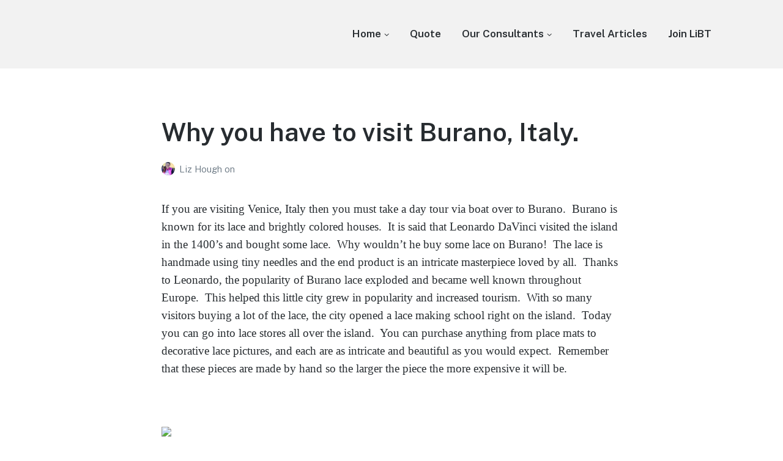

--- FILE ---
content_type: text/html; charset=UTF-8
request_url: https://lifeisbettertraveling.com/why-you-have-to-visit-burano-italy/
body_size: 78420
content:
<!DOCTYPE html>
<html dir="ltr" lang="en-US" prefix="og: https://ogp.me/ns#" class="no-js">
<head>
<meta name="MobileOptimized" content="width" />
<meta name="HandheldFriendly" content="true" />
<meta name="generator" content="Drupal 11 (https://www.drupal.org)" />

	<meta charset="UTF-8">
	<meta name="viewport" content="width=device-width, initial-scale=1">
	<link rel="profile" href="http://gmpg.org/xfn/11">
	<link rel="pingback" href="https://lifeisbettertraveling.com/xmlrpc.php">

			<script type="text/javascript">
			window.flatStyles = window.flatStyles || ''

			window.lightspeedOptimizeStylesheet = function () {
				const currentStylesheet = document.querySelector( '.tcb-lightspeed-style:not([data-ls-optimized])' )

				if ( currentStylesheet ) {
					try {
						if ( currentStylesheet.sheet && currentStylesheet.sheet.cssRules ) {
							if ( window.flatStyles ) {
								if ( this.optimizing ) {
									setTimeout( window.lightspeedOptimizeStylesheet.bind( this ), 24 )
								} else {
									this.optimizing = true;

									let rulesIndex = 0;

									while ( rulesIndex < currentStylesheet.sheet.cssRules.length ) {
										const rule = currentStylesheet.sheet.cssRules[ rulesIndex ]
										/* remove rules that already exist in the page */
										if ( rule.type === CSSRule.STYLE_RULE && window.flatStyles.includes( `${rule.selectorText}{` ) ) {
											currentStylesheet.sheet.deleteRule( rulesIndex )
										} else {
											rulesIndex ++
										}
									}
									/* optimize, mark it such, move to the next file, append the styles we have until now */
									currentStylesheet.setAttribute( 'data-ls-optimized', '1' )

									window.flatStyles += currentStylesheet.innerHTML

									this.optimizing = false
								}
							} else {
								window.flatStyles = currentStylesheet.innerHTML
								currentStylesheet.setAttribute( 'data-ls-optimized', '1' )
							}
						}
					} catch ( error ) {
						console.warn( error )
					}

					if ( currentStylesheet.parentElement.tagName !== 'HEAD' ) {
						/* always make sure that those styles end up in the head */
						const stylesheetID = currentStylesheet.id;
						/**
						 * make sure that there is only one copy of the css
						 * e.g display CSS
						 */
						if ( ( ! stylesheetID || ( stylesheetID && ! document.querySelector( `head #${stylesheetID}` ) ) ) ) {
							document.head.prepend( currentStylesheet )
						} else {
							currentStylesheet.remove();
						}
					}
				}
			}

			window.lightspeedOptimizeFlat = function ( styleSheetElement ) {
				if ( document.querySelectorAll( 'link[href*="thrive_flat.css"]' ).length > 1 ) {
					/* disable this flat if we already have one */
					styleSheetElement.setAttribute( 'disabled', true )
				} else {
					/* if this is the first one, make sure he's in head */
					if ( styleSheetElement.parentElement.tagName !== 'HEAD' ) {
						document.head.append( styleSheetElement )
					}
				}
			}
		</script>
		<title>Why you have to visit Burano, Italy. - Life is Better Traveling</title>

		
	<meta name="description" content="If you are visiting Venice, Italy then you must take a day tour via boat over to Burano. Burano is known for its lace and brightly colored houses. It is said that Leonardo DaVinci visited the island in the 1400&#039;s and bought some lace. Why wouldn&#039;t he buy some lace on Burano! The lace is" />
	<meta name="robots" content="max-image-preview:large" />
	<meta name="author" content="Liz Hough"/>
	<link rel="canonical" href="https://lifeisbettertraveling.com/why-you-have-to-visit-burano-italy/" />
	
		<meta property="og:locale" content="en_US" />
		<meta property="og:site_name" content="Life is Better Traveling - Connecting Friends and Family Through Customized Vacation" />
		<meta property="og:type" content="article" />
		<meta property="og:title" content="Why you have to visit Burano, Italy. - Life is Better Traveling" />
		<meta property="og:description" content="If you are visiting Venice, Italy then you must take a day tour via boat over to Burano. Burano is known for its lace and brightly colored houses. It is said that Leonardo DaVinci visited the island in the 1400&#039;s and bought some lace. Why wouldn&#039;t he buy some lace on Burano! The lace is" />
		<meta property="og:url" content="https://lifeisbettertraveling.com/why-you-have-to-visit-burano-italy/" />
		<meta property="article:published_time" content="2018-11-29T21:55:36+00:00" />
		<meta property="article:modified_time" content="2018-11-29T21:56:35+00:00" />
		<meta name="twitter:card" content="summary_large_image" />
		<meta name="twitter:title" content="Why you have to visit Burano, Italy. - Life is Better Traveling" />
		<meta name="twitter:description" content="If you are visiting Venice, Italy then you must take a day tour via boat over to Burano. Burano is known for its lace and brightly colored houses. It is said that Leonardo DaVinci visited the island in the 1400&#039;s and bought some lace. Why wouldn&#039;t he buy some lace on Burano! The lace is" />
		<script type="application/ld+json" class="aioseo-schema">
			{"@context":"https:\/\/schema.org","@graph":[{"@type":"BlogPosting","@id":"https:\/\/lifeisbettertraveling.com\/why-you-have-to-visit-burano-italy\/#blogposting","name":"Why you have to visit Burano, Italy. - Life is Better Traveling","headline":"Why you have to visit Burano, Italy.","author":{"@id":"https:\/\/lifeisbettertraveling.com\/writer\/lhough\/#author"},"publisher":{"@id":"https:\/\/lifeisbettertraveling.com\/#organization"},"image":{"@type":"ImageObject","url":"http:\/\/staticapp.icpsc.com\/icp\/loadimage.php\/mogile\/1531112\/11e42cc6f40007faa4e6454d3195549e\/image\/jpeg","@id":"https:\/\/lifeisbettertraveling.com\/why-you-have-to-visit-burano-italy\/#articleImage"},"datePublished":"2018-11-29T21:55:36+00:00","dateModified":"2018-11-29T21:56:35+00:00","inLanguage":"en-US","mainEntityOfPage":{"@id":"https:\/\/lifeisbettertraveling.com\/why-you-have-to-visit-burano-italy\/#webpage"},"isPartOf":{"@id":"https:\/\/lifeisbettertraveling.com\/why-you-have-to-visit-burano-italy\/#webpage"},"articleSection":"Travel Tips, #BrightlyColoredHomes, #BuranoItaly, #HandmadeLace, #LifeisBetterTraveling"},{"@type":"BreadcrumbList","@id":"https:\/\/lifeisbettertraveling.com\/why-you-have-to-visit-burano-italy\/#breadcrumblist","itemListElement":[{"@type":"ListItem","@id":"https:\/\/lifeisbettertraveling.com#listItem","position":1,"name":"Home","item":"https:\/\/lifeisbettertraveling.com","nextItem":{"@type":"ListItem","@id":"https:\/\/lifeisbettertraveling.com\/category\/travel-tips\/#listItem","name":"Travel Tips"}},{"@type":"ListItem","@id":"https:\/\/lifeisbettertraveling.com\/category\/travel-tips\/#listItem","position":2,"name":"Travel Tips","item":"https:\/\/lifeisbettertraveling.com\/category\/travel-tips\/","nextItem":{"@type":"ListItem","@id":"https:\/\/lifeisbettertraveling.com\/why-you-have-to-visit-burano-italy\/#listItem","name":"Why you have to visit Burano, Italy."},"previousItem":{"@type":"ListItem","@id":"https:\/\/lifeisbettertraveling.com#listItem","name":"Home"}},{"@type":"ListItem","@id":"https:\/\/lifeisbettertraveling.com\/why-you-have-to-visit-burano-italy\/#listItem","position":3,"name":"Why you have to visit Burano, Italy.","previousItem":{"@type":"ListItem","@id":"https:\/\/lifeisbettertraveling.com\/category\/travel-tips\/#listItem","name":"Travel Tips"}}]},{"@type":"Organization","@id":"https:\/\/lifeisbettertraveling.com\/#organization","name":"Life is Better Traveling","description":"Connecting Friends and Family Through Customized Vacation","url":"https:\/\/lifeisbettertraveling.com\/"},{"@type":"Person","@id":"https:\/\/lifeisbettertraveling.com\/writer\/lhough\/#author","url":"https:\/\/lifeisbettertraveling.com\/writer\/lhough\/","name":"Liz Hough","image":{"@type":"ImageObject","@id":"https:\/\/lifeisbettertraveling.com\/why-you-have-to-visit-burano-italy\/#authorImage","url":"https:\/\/secure.gravatar.com\/avatar\/6fd1ce2de2b1c55cf5021bed66379f8bb3db83a37bdfc96aecccd3dc1e9df42e?s=96&d=mm&r=g","width":96,"height":96,"caption":"Liz Hough"}},{"@type":"WebPage","@id":"https:\/\/lifeisbettertraveling.com\/why-you-have-to-visit-burano-italy\/#webpage","url":"https:\/\/lifeisbettertraveling.com\/why-you-have-to-visit-burano-italy\/","name":"Why you have to visit Burano, Italy. - Life is Better Traveling","description":"If you are visiting Venice, Italy then you must take a day tour via boat over to Burano. Burano is known for its lace and brightly colored houses. It is said that Leonardo DaVinci visited the island in the 1400's and bought some lace. Why wouldn't he buy some lace on Burano! The lace is","inLanguage":"en-US","isPartOf":{"@id":"https:\/\/lifeisbettertraveling.com\/#website"},"breadcrumb":{"@id":"https:\/\/lifeisbettertraveling.com\/why-you-have-to-visit-burano-italy\/#breadcrumblist"},"author":{"@id":"https:\/\/lifeisbettertraveling.com\/writer\/lhough\/#author"},"creator":{"@id":"https:\/\/lifeisbettertraveling.com\/writer\/lhough\/#author"},"datePublished":"2018-11-29T21:55:36+00:00","dateModified":"2018-11-29T21:56:35+00:00"},{"@type":"WebSite","@id":"https:\/\/lifeisbettertraveling.com\/#website","url":"https:\/\/lifeisbettertraveling.com\/","name":"Life is Better Traveling","description":"Connecting Friends and Family Through Customized Vacation","inLanguage":"en-US","publisher":{"@id":"https:\/\/lifeisbettertraveling.com\/#organization"}}]}
		</script>
		

<script>document.documentElement.className = document.documentElement.className.replace("no-js","js");</script>
<link rel="alternate" type="application/rss+xml" title="Life is Better Traveling &raquo; Feed" href="https://lifeisbettertraveling.com/feed/" />
<link rel="alternate" type="application/rss+xml" title="Life is Better Traveling &raquo; Comments Feed" href="https://lifeisbettertraveling.com/comments/feed/" />
<link rel="alternate" title="oEmbed (JSON)" type="application/json+oembed" href="https://lifeisbettertraveling.com/wp-json/oembed/1.0/embed?url=https%3A%2F%2Flifeisbettertraveling.com%2Fwhy-you-have-to-visit-burano-italy%2F" />
<link rel="alternate" title="oEmbed (XML)" type="text/xml+oembed" href="https://lifeisbettertraveling.com/wp-json/oembed/1.0/embed?url=https%3A%2F%2Flifeisbettertraveling.com%2Fwhy-you-have-to-visit-burano-italy%2F&#038;format=xml" />
		<style>
			.lazyload,
			.lazyloading {
				max-width: 100%;
			}
		</style>
				
							<script src="//www.googletagmanager.com/gtag/js?id=G-12SW2S2MSB"  data-cfasync="false" data-wpfc-render="false" async></script>
			<script data-cfasync="false" data-wpfc-render="false">
				var mi_version = '9.11.1';
				var mi_track_user = true;
				var mi_no_track_reason = '';
								var MonsterInsightsDefaultLocations = {"page_location":"https:\/\/lifeisbettertraveling.com\/why-you-have-to-visit-burano-italy\/"};
								if ( typeof MonsterInsightsPrivacyGuardFilter === 'function' ) {
					var MonsterInsightsLocations = (typeof MonsterInsightsExcludeQuery === 'object') ? MonsterInsightsPrivacyGuardFilter( MonsterInsightsExcludeQuery ) : MonsterInsightsPrivacyGuardFilter( MonsterInsightsDefaultLocations );
				} else {
					var MonsterInsightsLocations = (typeof MonsterInsightsExcludeQuery === 'object') ? MonsterInsightsExcludeQuery : MonsterInsightsDefaultLocations;
				}

								var disableStrs = [
										'ga-disable-G-12SW2S2MSB',
									];

				/* Function to detect opted out users */
				function __gtagTrackerIsOptedOut() {
					for (var index = 0; index < disableStrs.length; index++) {
						if (document.cookie.indexOf(disableStrs[index] + '=true') > -1) {
							return true;
						}
					}

					return false;
				}

				/* Disable tracking if the opt-out cookie exists. */
				if (__gtagTrackerIsOptedOut()) {
					for (var index = 0; index < disableStrs.length; index++) {
						window[disableStrs[index]] = true;
					}
				}

				/* Opt-out function */
				function __gtagTrackerOptout() {
					for (var index = 0; index < disableStrs.length; index++) {
						document.cookie = disableStrs[index] + '=true; expires=Thu, 31 Dec 2099 23:59:59 UTC; path=/';
						window[disableStrs[index]] = true;
					}
				}

				if ('undefined' === typeof gaOptout) {
					function gaOptout() {
						__gtagTrackerOptout();
					}
				}
								window.dataLayer = window.dataLayer || [];

				window.MonsterInsightsDualTracker = {
					helpers: {},
					trackers: {},
				};
				if (mi_track_user) {
					function __gtagDataLayer() {
						dataLayer.push(arguments);
					}

					function __gtagTracker(type, name, parameters) {
						if (!parameters) {
							parameters = {};
						}

						if (parameters.send_to) {
							__gtagDataLayer.apply(null, arguments);
							return;
						}

						if (type === 'event') {
														parameters.send_to = monsterinsights_frontend.v4_id;
							var hookName = name;
							if (typeof parameters['event_category'] !== 'undefined') {
								hookName = parameters['event_category'] + ':' + name;
							}

							if (typeof MonsterInsightsDualTracker.trackers[hookName] !== 'undefined') {
								MonsterInsightsDualTracker.trackers[hookName](parameters);
							} else {
								__gtagDataLayer('event', name, parameters);
							}
							
						} else {
							__gtagDataLayer.apply(null, arguments);
						}
					}

					__gtagTracker('js', new Date());
					__gtagTracker('set', {
						'developer_id.dZGIzZG': true,
											});
					if ( MonsterInsightsLocations.page_location ) {
						__gtagTracker('set', MonsterInsightsLocations);
					}
										__gtagTracker('config', 'G-12SW2S2MSB', {"forceSSL":"true","anonymize_ip":"true","link_attribution":"true"} );
										window.gtag = __gtagTracker;										(function () {
						/* https://developers.google.com/analytics/devguides/collection/analyticsjs/ */
						/* ga and __gaTracker compatibility shim. */
						var noopfn = function () {
							return null;
						};
						var newtracker = function () {
							return new Tracker();
						};
						var Tracker = function () {
							return null;
						};
						var p = Tracker.prototype;
						p.get = noopfn;
						p.set = noopfn;
						p.send = function () {
							var args = Array.prototype.slice.call(arguments);
							args.unshift('send');
							__gaTracker.apply(null, args);
						};
						var __gaTracker = function () {
							var len = arguments.length;
							if (len === 0) {
								return;
							}
							var f = arguments[len - 1];
							if (typeof f !== 'object' || f === null || typeof f.hitCallback !== 'function') {
								if ('send' === arguments[0]) {
									var hitConverted, hitObject = false, action;
									if ('event' === arguments[1]) {
										if ('undefined' !== typeof arguments[3]) {
											hitObject = {
												'eventAction': arguments[3],
												'eventCategory': arguments[2],
												'eventLabel': arguments[4],
												'value': arguments[5] ? arguments[5] : 1,
											}
										}
									}
									if ('pageview' === arguments[1]) {
										if ('undefined' !== typeof arguments[2]) {
											hitObject = {
												'eventAction': 'page_view',
												'page_path': arguments[2],
											}
										}
									}
									if (typeof arguments[2] === 'object') {
										hitObject = arguments[2];
									}
									if (typeof arguments[5] === 'object') {
										Object.assign(hitObject, arguments[5]);
									}
									if ('undefined' !== typeof arguments[1].hitType) {
										hitObject = arguments[1];
										if ('pageview' === hitObject.hitType) {
											hitObject.eventAction = 'page_view';
										}
									}
									if (hitObject) {
										action = 'timing' === arguments[1].hitType ? 'timing_complete' : hitObject.eventAction;
										hitConverted = mapArgs(hitObject);
										__gtagTracker('event', action, hitConverted);
									}
								}
								return;
							}

							function mapArgs(args) {
								var arg, hit = {};
								var gaMap = {
									'eventCategory': 'event_category',
									'eventAction': 'event_action',
									'eventLabel': 'event_label',
									'eventValue': 'event_value',
									'nonInteraction': 'non_interaction',
									'timingCategory': 'event_category',
									'timingVar': 'name',
									'timingValue': 'value',
									'timingLabel': 'event_label',
									'page': 'page_path',
									'location': 'page_location',
									'title': 'page_title',
									'referrer' : 'page_referrer',
								};
								for (arg in args) {
																		if (!(!args.hasOwnProperty(arg) || !gaMap.hasOwnProperty(arg))) {
										hit[gaMap[arg]] = args[arg];
									} else {
										hit[arg] = args[arg];
									}
								}
								return hit;
							}

							try {
								f.hitCallback();
							} catch (ex) {
							}
						};
						__gaTracker.create = newtracker;
						__gaTracker.getByName = newtracker;
						__gaTracker.getAll = function () {
							return [];
						};
						__gaTracker.remove = noopfn;
						__gaTracker.loaded = true;
						window['__gaTracker'] = __gaTracker;
					})();
									} else {
										console.log("");
					(function () {
						function __gtagTracker() {
							return null;
						}

						window['__gtagTracker'] = __gtagTracker;
						window['gtag'] = __gtagTracker;
					})();
									}
			</script>
							
		<style id='wp-img-auto-sizes-contain-inline-css'>
img:is([sizes=auto i],[sizes^="auto," i]){contain-intrinsic-size:3000px 1500px}

</style>
<style id='wp-emoji-styles-inline-css'>

	img.wp-smiley, img.emoji {
		display: inline !important;
		border: none !important;
		box-shadow: none !important;
		height: 1em !important;
		width: 1em !important;
		margin: 0 0.07em !important;
		vertical-align: -0.1em !important;
		background: none !important;
		padding: 0 !important;
	}

</style>
<style id='wp-block-library-inline-css'>
:root{--wp-block-synced-color:#7a00df;--wp-block-synced-color--rgb:122,0,223;--wp-bound-block-color:var(--wp-block-synced-color);--wp-editor-canvas-background:#ddd;--wp-admin-theme-color:#007cba;--wp-admin-theme-color--rgb:0,124,186;--wp-admin-theme-color-darker-10:#006ba1;--wp-admin-theme-color-darker-10--rgb:0,107,160.5;--wp-admin-theme-color-darker-20:#005a87;--wp-admin-theme-color-darker-20--rgb:0,90,135;--wp-admin-border-width-focus:2px}@media (min-resolution:192dpi){:root{--wp-admin-border-width-focus:1.5px}}.wp-element-button{cursor:pointer}:root .has-very-light-gray-background-color{background-color:#eee}:root .has-very-dark-gray-background-color{background-color:#313131}:root .has-very-light-gray-color{color:#eee}:root .has-very-dark-gray-color{color:#313131}:root .has-vivid-green-cyan-to-vivid-cyan-blue-gradient-background{background:linear-gradient(135deg,#00d084,#0693e3)}:root .has-purple-crush-gradient-background{background:linear-gradient(135deg,#34e2e4,#4721fb 50%,#ab1dfe)}:root .has-hazy-dawn-gradient-background{background:linear-gradient(135deg,#faaca8,#dad0ec)}:root .has-subdued-olive-gradient-background{background:linear-gradient(135deg,#fafae1,#67a671)}:root .has-atomic-cream-gradient-background{background:linear-gradient(135deg,#fdd79a,#004a59)}:root .has-nightshade-gradient-background{background:linear-gradient(135deg,#330968,#31cdcf)}:root .has-midnight-gradient-background{background:linear-gradient(135deg,#020381,#2874fc)}:root{--wp--preset--font-size--normal:16px;--wp--preset--font-size--huge:42px}.has-regular-font-size{font-size:1em}.has-larger-font-size{font-size:2.625em}.has-normal-font-size{font-size:var(--wp--preset--font-size--normal)}.has-huge-font-size{font-size:var(--wp--preset--font-size--huge)}.has-text-align-center{text-align:center}.has-text-align-left{text-align:left}.has-text-align-right{text-align:right}.has-fit-text{white-space:nowrap!important}#end-resizable-editor-section{display:none}.aligncenter{clear:both}.items-justified-left{justify-content:flex-start}.items-justified-center{justify-content:center}.items-justified-right{justify-content:flex-end}.items-justified-space-between{justify-content:space-between}.screen-reader-text{border:0;clip-path:inset(50%);height:1px;margin:-1px;overflow:hidden;padding:0;position:absolute;width:1px;word-wrap:normal!important}.screen-reader-text:focus{background-color:#ddd;clip-path:none;color:#444;display:block;font-size:1em;height:auto;left:5px;line-height:normal;padding:15px 23px 14px;text-decoration:none;top:5px;width:auto;z-index:100000}html :where(.has-border-color){border-style:solid}html :where([style*=border-top-color]){border-top-style:solid}html :where([style*=border-right-color]){border-right-style:solid}html :where([style*=border-bottom-color]){border-bottom-style:solid}html :where([style*=border-left-color]){border-left-style:solid}html :where([style*=border-width]){border-style:solid}html :where([style*=border-top-width]){border-top-style:solid}html :where([style*=border-right-width]){border-right-style:solid}html :where([style*=border-bottom-width]){border-bottom-style:solid}html :where([style*=border-left-width]){border-left-style:solid}html :where(img[class*=wp-image-]){height:auto;max-width:100%}:where(figure){margin:0 0 1em}html :where(.is-position-sticky){--wp-admin--admin-bar--position-offset:var(--wp-admin--admin-bar--height,0px)}@media screen and (max-width:600px){html :where(.is-position-sticky){--wp-admin--admin-bar--position-offset:0px}}


</style><style id='global-styles-inline-css'>
:root{--wp--preset--aspect-ratio--square: 1;--wp--preset--aspect-ratio--4-3: 4/3;--wp--preset--aspect-ratio--3-4: 3/4;--wp--preset--aspect-ratio--3-2: 3/2;--wp--preset--aspect-ratio--2-3: 2/3;--wp--preset--aspect-ratio--16-9: 16/9;--wp--preset--aspect-ratio--9-16: 9/16;--wp--preset--color--black: #000000;--wp--preset--color--cyan-bluish-gray: #abb8c3;--wp--preset--color--white: #ffffff;--wp--preset--color--pale-pink: #f78da7;--wp--preset--color--vivid-red: #cf2e2e;--wp--preset--color--luminous-vivid-orange: #ff6900;--wp--preset--color--luminous-vivid-amber: #fcb900;--wp--preset--color--light-green-cyan: #7bdcb5;--wp--preset--color--vivid-green-cyan: #00d084;--wp--preset--color--pale-cyan-blue: #8ed1fc;--wp--preset--color--vivid-cyan-blue: #0693e3;--wp--preset--color--vivid-purple: #9b51e0;--wp--preset--gradient--vivid-cyan-blue-to-vivid-purple: linear-gradient(135deg,rgb(6,147,227) 0%,rgb(155,81,224) 100%);--wp--preset--gradient--light-green-cyan-to-vivid-green-cyan: linear-gradient(135deg,rgb(122,220,180) 0%,rgb(0,208,130) 100%);--wp--preset--gradient--luminous-vivid-amber-to-luminous-vivid-orange: linear-gradient(135deg,rgb(252,185,0) 0%,rgb(255,105,0) 100%);--wp--preset--gradient--luminous-vivid-orange-to-vivid-red: linear-gradient(135deg,rgb(255,105,0) 0%,rgb(207,46,46) 100%);--wp--preset--gradient--very-light-gray-to-cyan-bluish-gray: linear-gradient(135deg,rgb(238,238,238) 0%,rgb(169,184,195) 100%);--wp--preset--gradient--cool-to-warm-spectrum: linear-gradient(135deg,rgb(74,234,220) 0%,rgb(151,120,209) 20%,rgb(207,42,186) 40%,rgb(238,44,130) 60%,rgb(251,105,98) 80%,rgb(254,248,76) 100%);--wp--preset--gradient--blush-light-purple: linear-gradient(135deg,rgb(255,206,236) 0%,rgb(152,150,240) 100%);--wp--preset--gradient--blush-bordeaux: linear-gradient(135deg,rgb(254,205,165) 0%,rgb(254,45,45) 50%,rgb(107,0,62) 100%);--wp--preset--gradient--luminous-dusk: linear-gradient(135deg,rgb(255,203,112) 0%,rgb(199,81,192) 50%,rgb(65,88,208) 100%);--wp--preset--gradient--pale-ocean: linear-gradient(135deg,rgb(255,245,203) 0%,rgb(182,227,212) 50%,rgb(51,167,181) 100%);--wp--preset--gradient--electric-grass: linear-gradient(135deg,rgb(202,248,128) 0%,rgb(113,206,126) 100%);--wp--preset--gradient--midnight: linear-gradient(135deg,rgb(2,3,129) 0%,rgb(40,116,252) 100%);--wp--preset--font-size--small: 13px;--wp--preset--font-size--medium: 20px;--wp--preset--font-size--large: 36px;--wp--preset--font-size--x-large: 42px;--wp--preset--spacing--20: 0.44rem;--wp--preset--spacing--30: 0.67rem;--wp--preset--spacing--40: 1rem;--wp--preset--spacing--50: 1.5rem;--wp--preset--spacing--60: 2.25rem;--wp--preset--spacing--70: 3.38rem;--wp--preset--spacing--80: 5.06rem;--wp--preset--shadow--natural: 6px 6px 9px rgba(0, 0, 0, 0.2);--wp--preset--shadow--deep: 12px 12px 50px rgba(0, 0, 0, 0.4);--wp--preset--shadow--sharp: 6px 6px 0px rgba(0, 0, 0, 0.2);--wp--preset--shadow--outlined: 6px 6px 0px -3px rgb(255, 255, 255), 6px 6px rgb(0, 0, 0);--wp--preset--shadow--crisp: 6px 6px 0px rgb(0, 0, 0);}:where(.is-layout-flex){gap: 0.5em;}:where(.is-layout-grid){gap: 0.5em;}body .is-layout-flex{display: flex;}.is-layout-flex{flex-wrap: wrap;align-items: center;}.is-layout-flex > :is(*, div){margin: 0;}body .is-layout-grid{display: grid;}.is-layout-grid > :is(*, div){margin: 0;}:where(.wp-block-columns.is-layout-flex){gap: 2em;}:where(.wp-block-columns.is-layout-grid){gap: 2em;}:where(.wp-block-post-template.is-layout-flex){gap: 1.25em;}:where(.wp-block-post-template.is-layout-grid){gap: 1.25em;}.has-black-color{color: var(--wp--preset--color--black) !important;}.has-cyan-bluish-gray-color{color: var(--wp--preset--color--cyan-bluish-gray) !important;}.has-white-color{color: var(--wp--preset--color--white) !important;}.has-pale-pink-color{color: var(--wp--preset--color--pale-pink) !important;}.has-vivid-red-color{color: var(--wp--preset--color--vivid-red) !important;}.has-luminous-vivid-orange-color{color: var(--wp--preset--color--luminous-vivid-orange) !important;}.has-luminous-vivid-amber-color{color: var(--wp--preset--color--luminous-vivid-amber) !important;}.has-light-green-cyan-color{color: var(--wp--preset--color--light-green-cyan) !important;}.has-vivid-green-cyan-color{color: var(--wp--preset--color--vivid-green-cyan) !important;}.has-pale-cyan-blue-color{color: var(--wp--preset--color--pale-cyan-blue) !important;}.has-vivid-cyan-blue-color{color: var(--wp--preset--color--vivid-cyan-blue) !important;}.has-vivid-purple-color{color: var(--wp--preset--color--vivid-purple) !important;}.has-black-background-color{background-color: var(--wp--preset--color--black) !important;}.has-cyan-bluish-gray-background-color{background-color: var(--wp--preset--color--cyan-bluish-gray) !important;}.has-white-background-color{background-color: var(--wp--preset--color--white) !important;}.has-pale-pink-background-color{background-color: var(--wp--preset--color--pale-pink) !important;}.has-vivid-red-background-color{background-color: var(--wp--preset--color--vivid-red) !important;}.has-luminous-vivid-orange-background-color{background-color: var(--wp--preset--color--luminous-vivid-orange) !important;}.has-luminous-vivid-amber-background-color{background-color: var(--wp--preset--color--luminous-vivid-amber) !important;}.has-light-green-cyan-background-color{background-color: var(--wp--preset--color--light-green-cyan) !important;}.has-vivid-green-cyan-background-color{background-color: var(--wp--preset--color--vivid-green-cyan) !important;}.has-pale-cyan-blue-background-color{background-color: var(--wp--preset--color--pale-cyan-blue) !important;}.has-vivid-cyan-blue-background-color{background-color: var(--wp--preset--color--vivid-cyan-blue) !important;}.has-vivid-purple-background-color{background-color: var(--wp--preset--color--vivid-purple) !important;}.has-black-border-color{border-color: var(--wp--preset--color--black) !important;}.has-cyan-bluish-gray-border-color{border-color: var(--wp--preset--color--cyan-bluish-gray) !important;}.has-white-border-color{border-color: var(--wp--preset--color--white) !important;}.has-pale-pink-border-color{border-color: var(--wp--preset--color--pale-pink) !important;}.has-vivid-red-border-color{border-color: var(--wp--preset--color--vivid-red) !important;}.has-luminous-vivid-orange-border-color{border-color: var(--wp--preset--color--luminous-vivid-orange) !important;}.has-luminous-vivid-amber-border-color{border-color: var(--wp--preset--color--luminous-vivid-amber) !important;}.has-light-green-cyan-border-color{border-color: var(--wp--preset--color--light-green-cyan) !important;}.has-vivid-green-cyan-border-color{border-color: var(--wp--preset--color--vivid-green-cyan) !important;}.has-pale-cyan-blue-border-color{border-color: var(--wp--preset--color--pale-cyan-blue) !important;}.has-vivid-cyan-blue-border-color{border-color: var(--wp--preset--color--vivid-cyan-blue) !important;}.has-vivid-purple-border-color{border-color: var(--wp--preset--color--vivid-purple) !important;}.has-vivid-cyan-blue-to-vivid-purple-gradient-background{background: var(--wp--preset--gradient--vivid-cyan-blue-to-vivid-purple) !important;}.has-light-green-cyan-to-vivid-green-cyan-gradient-background{background: var(--wp--preset--gradient--light-green-cyan-to-vivid-green-cyan) !important;}.has-luminous-vivid-amber-to-luminous-vivid-orange-gradient-background{background: var(--wp--preset--gradient--luminous-vivid-amber-to-luminous-vivid-orange) !important;}.has-luminous-vivid-orange-to-vivid-red-gradient-background{background: var(--wp--preset--gradient--luminous-vivid-orange-to-vivid-red) !important;}.has-very-light-gray-to-cyan-bluish-gray-gradient-background{background: var(--wp--preset--gradient--very-light-gray-to-cyan-bluish-gray) !important;}.has-cool-to-warm-spectrum-gradient-background{background: var(--wp--preset--gradient--cool-to-warm-spectrum) !important;}.has-blush-light-purple-gradient-background{background: var(--wp--preset--gradient--blush-light-purple) !important;}.has-blush-bordeaux-gradient-background{background: var(--wp--preset--gradient--blush-bordeaux) !important;}.has-luminous-dusk-gradient-background{background: var(--wp--preset--gradient--luminous-dusk) !important;}.has-pale-ocean-gradient-background{background: var(--wp--preset--gradient--pale-ocean) !important;}.has-electric-grass-gradient-background{background: var(--wp--preset--gradient--electric-grass) !important;}.has-midnight-gradient-background{background: var(--wp--preset--gradient--midnight) !important;}.has-small-font-size{font-size: var(--wp--preset--font-size--small) !important;}.has-medium-font-size{font-size: var(--wp--preset--font-size--medium) !important;}.has-large-font-size{font-size: var(--wp--preset--font-size--large) !important;}.has-x-large-font-size{font-size: var(--wp--preset--font-size--x-large) !important;}

</style>

<style id='classic-theme-styles-inline-css'>
/*! This file is auto-generated */
.wp-block-button__link{color:#fff;background-color:#32373c;border-radius:9999px;box-shadow:none;text-decoration:none;padding:calc(.667em + 2px) calc(1.333em + 2px);font-size:1.125em}.wp-block-file__button{background:#32373c;color:#fff;text-decoration:none}

</style>
<link rel='stylesheet' id='uaf_client_css-css' href='https://lifeisbettertraveling.com/storage/useanyfont/uaf.css' media='all' />
<link rel='stylesheet' id='wpforms-user-registration-frontend-css' href='https://lifeisbettertraveling.com/core/modules/5174e53b7b/assets/css/frontend.min.css' media='all' />
<link rel='stylesheet' id='wpforms-classic-full-css' href='https://lifeisbettertraveling.com/core/modules/6825163933/assets/css/frontend/classic/wpforms-full.min.css' media='all' />
<link rel='stylesheet' id='genesis-block-theme-style-css' href='https://lifeisbettertraveling.com/core/views/dd221cbc7f/design.css' media='all' />
<style id='genesis-block-theme-style-inline-css'>


	button,
	input[type='button'],
	input[type='submit'],
	.button,
	.page-numbers.current,
	.page-numbers:hover,
	#page #infinite-handle button,
	#page #infinite-handle button:hover,
	.comment-navigation a,
	.su-button,
	.mobile-navigation,
	.toggle-active,
	.main-navigation .menu-cta a:hover {
	      background-color: #0072e5;
	}

	.entry-content p a,
	.entry-content p a:hover,
	.header-text a,
	.header-text a:hover,
	.entry-content .meta-list a,
	.post-navigation a:hover .post-title,
	.entry-header .entry-title a:hover,
	#page .more-link:hover,
	.site-footer a,
	.main-navigation a:hover,
	.main-navigation ul li.current-menu-item a,
	.main-navigation ul li.current-page-item a {
		color: #0072e5;
	}

	.entry-content p a,
	.header-text a {
		box-shadow: inset 0 -1px 0 #0072e5;
	}

	.entry-content p a:hover,
	.header-text a:hover {
		box-shadow: inset 0 -2px 0 #0072e5;
	}

	

</style>
<link rel='stylesheet' id='genesis-block-theme-fonts-css' href='https://lifeisbettertraveling.com/core/views/dd221cbc7f/inc/fonts/css/font-style.css' media='all' />
<link rel='stylesheet' id='gb-icons-css' href='https://lifeisbettertraveling.com/core/views/dd221cbc7f/inc/icons/css/icon-style.css' media='screen' />
<link rel='stylesheet' id='wp-members-css' href='https://lifeisbettertraveling.com/core/modules/738ae86b17/assets/css/forms/generic-no-float.min.css' media='all' />
<script src="https://lifeisbettertraveling.com/core/modules/974388b53b/assets/js/frontend-gtag.min.js" id="monsterinsights-frontend-script-js" async data-wp-strategy="async"></script>
<script data-cfasync="false" data-wpfc-render="false" id='monsterinsights-frontend-script-js-extra'>var monsterinsights_frontend = {"js_events_tracking":"true","download_extensions":"doc,pdf,ppt,zip,xls,docx,pptx,xlsx","inbound_paths":"[{\"path\":\"\\\/go\\\/\",\"label\":\"affiliate\"},{\"path\":\"\\\/recommend\\\/\",\"label\":\"affiliate\"}]","home_url":"https:\/\/lifeisbettertraveling.com","hash_tracking":"false","v4_id":"G-12SW2S2MSB"};</script>
<script src="https://lifeisbettertraveling.com/lib/js/jquery/jquery.min.js" id="jquery-core-js"></script>
<script src="https://lifeisbettertraveling.com/lib/js/jquery/jquery-migrate.min.js" id="jquery-migrate-js"></script>
<link rel='shortlink' href='https://lifeisbettertraveling.com/?p=2196' />
		
		<style id="custom-logo-css">
			.titles-wrap {
				position: absolute;
				clip-path: inset(50%);
			}
		</style>
		
<script>
!function(f,b,e,v,n,t,s)
{if(f.fbq)return;n=f.fbq=function(){n.callMethod?
n.callMethod.apply(n,arguments):n.queue.push(arguments)};
if(!f._fbq)f._fbq=n;n.push=n;n.loaded=!0;n.version='2.0';
n.queue=[];t=b.createElement(e);t.async=!0;
t.src=v;s=b.getElementsByTagName(e)[0];
s.parentNode.insertBefore(t,s)}(window, document,'script',
'https://connect.facebook.net/en_US/fbevents.js');
fbq('init', '815979069004199');
fbq('track', 'PageView');
</script>
<noscript><img height="1" width="1" style="display:none"
src="https://www.facebook.com/tr?id=815979069004199&ev=PageView&noscript=1"
/></noscript>
<style type="text/css">:not(#tve) .ttfm1{font-family: 'ABeeZee' !important;font-weight: 400 !important;}.ttfm1 input, .ttfm1 select, .ttfm1 textarea, .ttfm1 button {font-family: 'ABeeZee' !important;font-weight: 400 !important;}</style><style type="text/css" id="tve_global_variables">:root{--tcb-color-0:rgba(26, 188, 156, 0.99);--tcb-color-0-h:168;--tcb-color-0-s:75%;--tcb-color-0-l:41%;--tcb-color-0-a:0.99;--tcb-color-1:rgb(31, 106, 153);--tcb-color-1-h:203;--tcb-color-1-s:66%;--tcb-color-1-l:36%;--tcb-color-1-a:1;--tcb-background-author-image:url(https://secure.gravatar.com/avatar/6fd1ce2de2b1c55cf5021bed66379f8bb3db83a37bdfc96aecccd3dc1e9df42e?s=256&d=mm&r=g);--tcb-background-user-image:url();--tcb-background-featured-image-thumbnail:url(https://lifeisbettertraveling.com/core/modules/4469c21c13/editor/css/images/featured_image.png);}</style><meta name="ti-site-data" content="eyJyIjoiMTowITc6MCEzMDowIiwibyI6Imh0dHBzOlwvXC9saWZlaXNiZXR0ZXJ0cmF2ZWxpbmcuY29tXC93cC1hZG1pblwvYWRtaW4tYWpheC5waHA/YWN0aW9uPXRpX29ubGluZV91c2Vyc19nb29nbGUmYW1wO3A9JTJGd2h5LXlvdS1oYXZlLXRvLXZpc2l0LWJ1cmFuby1pdGFseSUyRiZhbXA7X3dwbm9uY2U9NDRlZGNlYmIwMiJ9" />		<script>
			document.documentElement.className = document.documentElement.className.replace('no-js', 'js');
		</script>
				<style>
			.no-js img.lazyload {
				display: none;
			}

			figure.wp-block-image img.lazyloading {
				min-width: 150px;
			}

			.lazyload,
			.lazyloading {
				--smush-placeholder-width: 100px;
				--smush-placeholder-aspect-ratio: 1/1;
				width: var(--smush-image-width, var(--smush-placeholder-width)) !important;
				aspect-ratio: var(--smush-image-aspect-ratio, var(--smush-placeholder-aspect-ratio)) !important;
			}

						.lazyload, .lazyloading {
				opacity: 0;
			}

			.lazyloaded {
				opacity: 1;
				transition: opacity 400ms;
				transition-delay: 0ms;
			}

					</style>
		<style type="text/css" id="thrive-default-styles"></style></head>

<body class="wp-singular post-template-default single single-post postid-2196 single-format-standard wp-embed-responsive wp-theme-genesis-block-theme group-blog featured-image-wide">

<header id="masthead" class="site-header">
	<div class="top-navigation">
		
		
<div class="mobile-navigation">
	<button class="menu-toggle button-toggle">
		<span>
			<i class="gbi gbicon-bars"></i>
			Menu		</span>
		<span>
			<i class="gbi gbicon-times"></i>
			Close		</span>
	</button>
</div>

<div class="drawer-wrap">
	<div class="drawer drawer-menu-explore">
		<nav id="drawer-navigation" class="drawer-navigation">
			<div class="menu-main-libt-menu-container"><ul id="menu-main-libt-menu" class="menu"><li id="menu-item-352" class="menu-item menu-item-type-custom menu-item-object-custom menu-item-home menu-item-has-children menu-item-352"><a href="https://lifeisbettertraveling.com/">Home</a>
<ul class="sub-menu">
	<li id="menu-item-5474" class="menu-item menu-item-type-post_type menu-item-object-page menu-item-has-children menu-item-5474"><a href="https://lifeisbettertraveling.com/europe-planning/">Europe Planning</a>
	<ul class="sub-menu">
		<li id="menu-item-4383" class="menu-item menu-item-type-post_type menu-item-object-page menu-item-4383"><a href="https://lifeisbettertraveling.com/rivercruise/">NEW! Discover Your European River Cruise Guide here</a></li>
	</ul>
</li>
	<li id="menu-item-6725" class="menu-item menu-item-type-post_type menu-item-object-page menu-item-6725"><a href="https://lifeisbettertraveling.com/all-inclusive-and-beach-vacation-planning/">All Inclusive and Beach Vacation Planning</a></li>
	<li id="menu-item-6726" class="menu-item menu-item-type-post_type menu-item-object-page menu-item-6726"><a href="https://lifeisbettertraveling.com/cruiseplanning/">Cruise Planning</a></li>
	<li id="menu-item-5677" class="menu-item menu-item-type-post_type menu-item-object-page menu-item-5677"><a href="https://lifeisbettertraveling.com/disney/">Disney</a></li>
</ul>
</li>
<li id="menu-item-5475" class="menu-item menu-item-type-post_type menu-item-object-page menu-item-5475"><a href="https://lifeisbettertraveling.com/quote/">Quote</a></li>
<li id="menu-item-5519" class="menu-item menu-item-type-post_type menu-item-object-page menu-item-has-children menu-item-5519"><a href="https://lifeisbettertraveling.com/ourconsultants/">Our Consultants</a>
<ul class="sub-menu">
	<li id="menu-item-7034" class="menu-item menu-item-type-post_type menu-item-object-page menu-item-7034"><a href="https://lifeisbettertraveling.com/melanie-rodriguez/">Melanie Rodriguez</a></li>
	<li id="menu-item-6786" class="menu-item menu-item-type-post_type menu-item-object-page menu-item-6786"><a href="https://lifeisbettertraveling.com/kellyrobidas/">Kelly Robidas</a></li>
	<li id="menu-item-6824" class="menu-item menu-item-type-post_type menu-item-object-page menu-item-6824"><a href="https://lifeisbettertraveling.com/krisvanderlinden/">Kris Vanderlinden</a></li>
	<li id="menu-item-4334" class="menu-item menu-item-type-post_type menu-item-object-page menu-item-4334"><a href="https://lifeisbettertraveling.com/nancyvallely/">Nancy Vallely</a></li>
	<li id="menu-item-5766" class="menu-item menu-item-type-post_type menu-item-object-page menu-item-5766"><a href="https://lifeisbettertraveling.com/bridget-leyda/">Bridget Leyda</a></li>
	<li id="menu-item-4262" class="menu-item menu-item-type-post_type menu-item-object-page menu-item-4262"><a href="https://lifeisbettertraveling.com/hollymyles/">Holly Myles</a></li>
	<li id="menu-item-4847" class="menu-item menu-item-type-post_type menu-item-object-page menu-item-4847"><a href="https://lifeisbettertraveling.com/kaylathornbury/">Kayla Thornbury</a></li>
	<li id="menu-item-3066" class="menu-item menu-item-type-post_type menu-item-object-page menu-item-3066"><a href="https://lifeisbettertraveling.com/emilynugent/">Emily Nugent</a></li>
	<li id="menu-item-6437" class="menu-item menu-item-type-post_type menu-item-object-page menu-item-6437"><a href="https://lifeisbettertraveling.com/angela-tressler/">Angela Tressler</a></li>
	<li id="menu-item-968" class="menu-item menu-item-type-post_type menu-item-object-page menu-item-968"><a href="https://lifeisbettertraveling.com/heatherjoyce/">Heather Joyce</a></li>
	<li id="menu-item-2971" class="menu-item menu-item-type-post_type menu-item-object-page menu-item-2971"><a href="https://lifeisbettertraveling.com/bykathie/">Kathie Murray</a></li>
	<li id="menu-item-4892" class="menu-item menu-item-type-post_type menu-item-object-page menu-item-4892"><a href="https://lifeisbettertraveling.com/andreaerbrecht/">Andrea Erbrecht</a></li>
	<li id="menu-item-6520" class="menu-item menu-item-type-post_type menu-item-object-page menu-item-6520"><a href="https://lifeisbettertraveling.com/trisa-lesczynski/">Trisa Lesczynski</a></li>
	<li id="menu-item-6858" class="menu-item menu-item-type-post_type menu-item-object-page menu-item-6858"><a href="https://lifeisbettertraveling.com/julie-santos/">Julie Santos</a></li>
	<li id="menu-item-6838" class="menu-item menu-item-type-post_type menu-item-object-page menu-item-6838"><a href="https://lifeisbettertraveling.com/loriwilde/">Lori Wilde</a></li>
	<li id="menu-item-6952" class="menu-item menu-item-type-post_type menu-item-object-page menu-item-6952"><a href="https://lifeisbettertraveling.com/rozleopold/">Roz Leopold</a></li>
	<li id="menu-item-7284" class="menu-item menu-item-type-post_type menu-item-object-page menu-item-7284"><a href="https://lifeisbettertraveling.com/ashley-napolitano/">Ashley Napolitano</a></li>
	<li id="menu-item-312" class="menu-item menu-item-type-post_type menu-item-object-page menu-item-312"><a href="https://lifeisbettertraveling.com/melissasnyder/">Melissa Snyder</a></li>
	<li id="menu-item-4848" class="menu-item menu-item-type-post_type menu-item-object-page menu-item-4848"><a href="https://lifeisbettertraveling.com/lizamilligan/">Liza Milligan</a></li>
	<li id="menu-item-7431" class="menu-item menu-item-type-post_type menu-item-object-page menu-item-7431"><a href="https://lifeisbettertraveling.com/misty-holler/">Misty Holler</a></li>
	<li id="menu-item-7487" class="menu-item menu-item-type-post_type menu-item-object-page menu-item-7487"><a href="https://lifeisbettertraveling.com/saleiya-lowery/">Saleiya Lowery</a></li>
	<li id="menu-item-7578" class="menu-item menu-item-type-post_type menu-item-object-page menu-item-7578"><a href="https://lifeisbettertraveling.com/lana-hutchinson/">Lana Hutchinson</a></li>
	<li id="menu-item-4263" class="menu-item menu-item-type-post_type menu-item-object-page menu-item-4263"><a href="https://lifeisbettertraveling.com/maryyohannan/">Mary Yohannan</a></li>
</ul>
</li>
<li id="menu-item-6392" class="menu-item menu-item-type-post_type menu-item-object-page menu-item-6392"><a href="https://lifeisbettertraveling.com/travelarticles/">Travel Articles</a></li>
<li id="menu-item-6767" class="menu-item menu-item-type-post_type menu-item-object-page menu-item-6767"><a href="https://lifeisbettertraveling.com/becomeatravelagent/">Join LiBT</a></li>
</ul></div>		</nav>
	</div>
</div>

		<div class="container">
			<div class="site-identity clear">
				
					<div class="site-title-wrap" itemscope itemtype="http://schema.org/Organization">
		
			
		<div class="titles-wrap 
		has-description		">
							<p class="site-title"><a href="https://lifeisbettertraveling.com/" rel="home">Life is Better Traveling</a></p>
			
							<p class="site-description">Connecting Friends and Family Through Customized Vacation</p>
					</div>
	</div>
		
				<div class="top-navigation-right">
					
					<nav id="site-navigation" class="main-navigation" aria-label="Main">
						<div class="menu-main-libt-menu-container"><ul id="menu-main-libt-menu-1" class="menu"><li class="menu-item menu-item-type-custom menu-item-object-custom menu-item-home menu-item-has-children menu-item-352"><a href="https://lifeisbettertraveling.com/">Home</a>
<ul class="sub-menu">
	<li class="menu-item menu-item-type-post_type menu-item-object-page menu-item-has-children menu-item-5474"><a href="https://lifeisbettertraveling.com/europe-planning/">Europe Planning</a>
	<ul class="sub-menu">
		<li class="menu-item menu-item-type-post_type menu-item-object-page menu-item-4383"><a href="https://lifeisbettertraveling.com/rivercruise/">NEW! Discover Your European River Cruise Guide here</a></li>
	</ul>
</li>
	<li class="menu-item menu-item-type-post_type menu-item-object-page menu-item-6725"><a href="https://lifeisbettertraveling.com/all-inclusive-and-beach-vacation-planning/">All Inclusive and Beach Vacation Planning</a></li>
	<li class="menu-item menu-item-type-post_type menu-item-object-page menu-item-6726"><a href="https://lifeisbettertraveling.com/cruiseplanning/">Cruise Planning</a></li>
	<li class="menu-item menu-item-type-post_type menu-item-object-page menu-item-5677"><a href="https://lifeisbettertraveling.com/disney/">Disney</a></li>
</ul>
</li>
<li class="menu-item menu-item-type-post_type menu-item-object-page menu-item-5475"><a href="https://lifeisbettertraveling.com/quote/">Quote</a></li>
<li class="menu-item menu-item-type-post_type menu-item-object-page menu-item-has-children menu-item-5519"><a href="https://lifeisbettertraveling.com/ourconsultants/">Our Consultants</a>
<ul class="sub-menu">
	<li class="menu-item menu-item-type-post_type menu-item-object-page menu-item-7034"><a href="https://lifeisbettertraveling.com/melanie-rodriguez/">Melanie Rodriguez</a></li>
	<li class="menu-item menu-item-type-post_type menu-item-object-page menu-item-6786"><a href="https://lifeisbettertraveling.com/kellyrobidas/">Kelly Robidas</a></li>
	<li class="menu-item menu-item-type-post_type menu-item-object-page menu-item-6824"><a href="https://lifeisbettertraveling.com/krisvanderlinden/">Kris Vanderlinden</a></li>
	<li class="menu-item menu-item-type-post_type menu-item-object-page menu-item-4334"><a href="https://lifeisbettertraveling.com/nancyvallely/">Nancy Vallely</a></li>
	<li class="menu-item menu-item-type-post_type menu-item-object-page menu-item-5766"><a href="https://lifeisbettertraveling.com/bridget-leyda/">Bridget Leyda</a></li>
	<li class="menu-item menu-item-type-post_type menu-item-object-page menu-item-4262"><a href="https://lifeisbettertraveling.com/hollymyles/">Holly Myles</a></li>
	<li class="menu-item menu-item-type-post_type menu-item-object-page menu-item-4847"><a href="https://lifeisbettertraveling.com/kaylathornbury/">Kayla Thornbury</a></li>
	<li class="menu-item menu-item-type-post_type menu-item-object-page menu-item-3066"><a href="https://lifeisbettertraveling.com/emilynugent/">Emily Nugent</a></li>
	<li class="menu-item menu-item-type-post_type menu-item-object-page menu-item-6437"><a href="https://lifeisbettertraveling.com/angela-tressler/">Angela Tressler</a></li>
	<li class="menu-item menu-item-type-post_type menu-item-object-page menu-item-968"><a href="https://lifeisbettertraveling.com/heatherjoyce/">Heather Joyce</a></li>
	<li class="menu-item menu-item-type-post_type menu-item-object-page menu-item-2971"><a href="https://lifeisbettertraveling.com/bykathie/">Kathie Murray</a></li>
	<li class="menu-item menu-item-type-post_type menu-item-object-page menu-item-4892"><a href="https://lifeisbettertraveling.com/andreaerbrecht/">Andrea Erbrecht</a></li>
	<li class="menu-item menu-item-type-post_type menu-item-object-page menu-item-6520"><a href="https://lifeisbettertraveling.com/trisa-lesczynski/">Trisa Lesczynski</a></li>
	<li class="menu-item menu-item-type-post_type menu-item-object-page menu-item-6858"><a href="https://lifeisbettertraveling.com/julie-santos/">Julie Santos</a></li>
	<li class="menu-item menu-item-type-post_type menu-item-object-page menu-item-6838"><a href="https://lifeisbettertraveling.com/loriwilde/">Lori Wilde</a></li>
	<li class="menu-item menu-item-type-post_type menu-item-object-page menu-item-6952"><a href="https://lifeisbettertraveling.com/rozleopold/">Roz Leopold</a></li>
	<li class="menu-item menu-item-type-post_type menu-item-object-page menu-item-7284"><a href="https://lifeisbettertraveling.com/ashley-napolitano/">Ashley Napolitano</a></li>
	<li class="menu-item menu-item-type-post_type menu-item-object-page menu-item-312"><a href="https://lifeisbettertraveling.com/melissasnyder/">Melissa Snyder</a></li>
	<li class="menu-item menu-item-type-post_type menu-item-object-page menu-item-4848"><a href="https://lifeisbettertraveling.com/lizamilligan/">Liza Milligan</a></li>
	<li class="menu-item menu-item-type-post_type menu-item-object-page menu-item-7431"><a href="https://lifeisbettertraveling.com/misty-holler/">Misty Holler</a></li>
	<li class="menu-item menu-item-type-post_type menu-item-object-page menu-item-7487"><a href="https://lifeisbettertraveling.com/saleiya-lowery/">Saleiya Lowery</a></li>
	<li class="menu-item menu-item-type-post_type menu-item-object-page menu-item-7578"><a href="https://lifeisbettertraveling.com/lana-hutchinson/">Lana Hutchinson</a></li>
	<li class="menu-item menu-item-type-post_type menu-item-object-page menu-item-4263"><a href="https://lifeisbettertraveling.com/maryyohannan/">Mary Yohannan</a></li>
</ul>
</li>
<li class="menu-item menu-item-type-post_type menu-item-object-page menu-item-6392"><a href="https://lifeisbettertraveling.com/travelarticles/">Travel Articles</a></li>
<li class="menu-item menu-item-type-post_type menu-item-object-page menu-item-6767"><a href="https://lifeisbettertraveling.com/becomeatravelagent/">Join LiBT</a></li>
</ul></div>					</nav>
				</div>
			</div>
		</div>
	</div>

	
	</header>

<div id="page" class="hfeed site container">
	<div id="content" class="site-content">

	<div id="primary" class="content-area">
		<main id="main" class="site-main">

		
<article id="post-2196" class="post-2196 post type-post status-publish format-standard hentry category-travel-tips tag-brightlycoloredhomes tag-buranoitaly tag-handmadelace tag-lifeisbettertraveling without-featured-image" aria-label="Why you have to visit Burano, Italy.">
	<div class="post-content">
		<header class="entry-header">
							<h1 class="entry-title">
					Why you have to visit Burano, Italy.				</h1>
			
						<p class="entry-byline">
		
		<a href="https://lifeisbettertraveling.com/writer/lhough/" title="Posts by Liz Hough">
			<img alt='' data-src='https://secure.gravatar.com/avatar/6fd1ce2de2b1c55cf5021bed66379f8bb3db83a37bdfc96aecccd3dc1e9df42e?s=44&#038;d=mm&#038;r=g' data-srcset='https://secure.gravatar.com/avatar/6fd1ce2de2b1c55cf5021bed66379f8bb3db83a37bdfc96aecccd3dc1e9df42e?s=88&#038;d=mm&#038;r=g 2x' class='avatar avatar-44 photo lazyload' height='44' width='44' decoding='async' src='[data-uri]' style='--smush-placeholder-width: 44px; --smush-placeholder-aspect-ratio: 44/44;' />		</a>

		
		<a class="entry-byline-author" href="https://lifeisbettertraveling.com/writer/lhough/">
			Liz Hough		</a>
		<span class="entry-byline-on">on</span>
		<span class="entry-byline-date"></span>
	</p>
				</header>
		
		<div class="entry-content">

			<p><span style="font-family: Times New Roman, Times; font-size: 14pt;">If you are visiting Venice, Italy then you must take a day tour via boat over to Burano.  Burano is known for its lace and brightly colored houses.  It is said that Leonardo DaVinci visited the island in the 1400&#8217;s and bought some lace.  Why wouldn&#8217;t he buy some lace on Burano!  The lace is handmade using tiny needles and the end product is an intricate masterpiece loved by all.  Thanks to Leonardo, the popularity of Burano lace exploded and became well known throughout Europe.  This helped this little city grew in popularity and increased tourism.  With so many visitors buying a lot of the lace, the city opened a lace making school right on the island.  Today you can go into lace stores all over the island.  You can purchase anything from place mats to decorative lace pictures, and each are as intricate and beautiful as you would expect.  Remember that these pieces are made by hand so the larger the piece the more expensive it will be.</span></p>
<p>&nbsp;</p>
<p data-icontact-image-nowrap="true"><span style="font-family: Times New Roman, Times; font-size: 14pt;"><img decoding="async" class="alignleft" src="http://staticapp.icpsc.com/icp/loadimage.php/mogile/1531112/11e42cc6f40007faa4e6454d3195549e/image/jpeg" width="255" height="191" /></span></p>
<p>&nbsp;</p>
<p><span style="font-family: Times New Roman, Times; font-size: 14pt;"><em>This is a small piece of lace that I purchased on the island of Burano in 2007.  It is about three inches wide and an inch and a half in height.  It is beautiful!</em></span></p>
<p><span style="font-family: Times New Roman, Times; font-size: 14pt;"> </span></p>
<p><span style="font-family: Times New Roman, Times; font-size: 14pt;">Burano<a href="http://click.icptrack.com/icp/rclick.php?d=TfWiFvrku18DP_9tpQ2Mv31v9_JgNzjJ&amp;w=3&amp;destination=http%3A%2F%2F2.bp.blogspot.com%2F-7gxFT2Cfcpk%2FUpKMv80uXdI%2FAAAAAAAAAXQ%2FjYDwu2gOhb8%2Fs1600%2F100_1372.jpg"><img decoding="async" class="alignright lazyload" data-src="http://2.bp.blogspot.com/-7gxFT2Cfcpk/UpKMv80uXdI/AAAAAAAAAXQ/jYDwu2gOhb8/s200/100_1372.jpg" width="234" height="312" border="0" src="[data-uri]" style="--smush-placeholder-width: 234px; --smush-placeholder-aspect-ratio: 234/312;" /></a> is also known for its brightly colored homes.  The story goes that when the fisherman of Burano come back from a long day of fishing, tired and beaten by the sea, they can easily find their house by the bright color.  I also believe this is helpful at night when the fisherman come back from the bar after drinking a bit too much of that amazing Italian wine.  Homes all over the island, even along the small streets, are brightly colored.  The color spectrum of these homes follows a specific color order.  To change the color means that one would have to go through several channels of approval.  I think this is a great tradition that should be well preserved as it is hard for an island even to be recognized for one amazing tradition let alone two that Burano holds. </span></p>
<p>&nbsp;</p>
<p><span style="font-family: Times New Roman, Times; font-size: 14pt;">This island has so much to offer you including great food so you can grab something to eat after all that lace shopping.  I guarantee that when you take in the sites Burano on your next visit to Italy you will not be disappointed.  Just make sure you buy a small token of lace to bring back with you.</span></p>
<p class="yiv5569492068MsoNormal"><span style="font-family: Times New Roman, Times; font-size: 14pt;"><b>Fill out the form below to get started planning your next European Vacation.  Looking for a motor coach tour, self-drive, or private tour, we can easily put together the perfect European vacation for you and your family’s needs. </b></span></p>
<p class="yiv5569492068MsoNormal"><span style="font-family: Times New Roman, Times; font-size: 14pt;">When you book your vacation with a member of the <b><a href="https://lifeisbettertraveling.com" target="_blank" rel="nofollow noopener">Life is Better Traveling Team</a>,</b> you are supporting local families and business.  Thank you to everyone who has supported us over the past 4 years, we have become an AMAZING travel agency due to your support!</span></p>
<p class="yiv5569492068MsoNormal"><span style="font-family: Times New Roman, Times; font-size: 14pt;"><div class="wpforms-container wpforms-container-full" id="wpforms-983"><form id="wpforms-form-983" class="wpforms-validate wpforms-form" data-formid="983" method="post" enctype="multipart/form-data" action="/why-you-have-to-visit-burano-italy/" data-token="720537ec0c121831e889287c73b0e797" data-token-time="1768781965"><noscript class="wpforms-error-noscript">Please enable JavaScript in your browser to complete this form.</noscript><div class="wpforms-field-container"><div id="wpforms-983-field_0-container" class="wpforms-field wpforms-field-name" data-field-id="0"><label class="wpforms-field-label">Name <span class="wpforms-required-label">*</span></label><div class="wpforms-field-row wpforms-field-medium"><div class="wpforms-field-row-block wpforms-first wpforms-one-half"><input type="text" id="wpforms-983-field_0" class="wpforms-field-name-first wpforms-field-required" name="wpforms[fields][0][first]" required><label for="wpforms-983-field_0" class="wpforms-field-sublabel after">First</label></div><div class="wpforms-field-row-block wpforms-one-half"><input type="text" id="wpforms-983-field_0-last" class="wpforms-field-name-last wpforms-field-required" name="wpforms[fields][0][last]" required><label for="wpforms-983-field_0-last" class="wpforms-field-sublabel after">Last</label></div></div></div><div id="wpforms-983-field_1-container" class="wpforms-field wpforms-field-email" data-field-id="1"><label class="wpforms-field-label">E-mail <span class="wpforms-required-label">*</span></label><div class="wpforms-field-row wpforms-field-medium"><div class="wpforms-field-row-block wpforms-one-half wpforms-first"><input type="email" id="wpforms-983-field_1" class="wpforms-field-required wpforms-field-email-primary" name="wpforms[fields][1][primary]" spellcheck="false" required><label for="wpforms-983-field_1" class="wpforms-field-sublabel after">Email</label></div><div class="wpforms-field-row-block wpforms-one-half"><input type="email" id="wpforms-983-field_1-secondary" class="wpforms-field-email-secondary wpforms-field-required" data-rule-confirm="#wpforms-983-field_1" name="wpforms[fields][1][secondary]" spellcheck="false" required><label for="wpforms-983-field_1-secondary" class="wpforms-field-sublabel after">Confirm Email</label></div></div></div><div id="wpforms-983-field_3-container" class="wpforms-field wpforms-field-phone" data-field-id="3"><label class="wpforms-field-label" for="wpforms-983-field_3">Phone <span class="wpforms-required-label">*</span></label><input type="tel" id="wpforms-983-field_3" class="wpforms-field-medium wpforms-field-required wpforms-masked-input" data-inputmask="&#039;mask&#039;: &#039;(999) 999-9999&#039;" data-rule-us-phone-field="true" data-inputmask-inputmode="tel" name="wpforms[fields][3]" aria-label="Phone" required></div><div id="wpforms-983-field_5-container" class="wpforms-field wpforms-field-text" data-field-id="5"><label class="wpforms-field-label" for="wpforms-983-field_5">Destination(s) <span class="wpforms-required-label">*</span></label><input type="text" id="wpforms-983-field_5" class="wpforms-field-medium wpforms-field-required" name="wpforms[fields][5]" required></div><div id="wpforms-983-field_11-container" class="wpforms-field wpforms-field-textarea" data-field-id="11"><label class="wpforms-field-label" for="wpforms-983-field_11">What is your Budget for this vacation for flights, hotels, transfers, rail, tours/sight-seeing, and travel protection?   NOTE:  If you do not put a budget into the box we do not return requests.   <span class="wpforms-required-label">*</span></label><textarea id="wpforms-983-field_11" class="wpforms-field-medium wpforms-field-required" name="wpforms[fields][11]" required></textarea><div class="wpforms-field-description">Please understand we get several requests per day for European vacations.  We provide experiences for our clients that provide a lot of value.  If you are looking for a budget vacation, that is NOT us.  </div></div><div id="wpforms-983-field_4-container" class="wpforms-field wpforms-field-text" data-field-id="4"><label class="wpforms-field-label" for="wpforms-983-field_4">Dates of Travel <span class="wpforms-required-label">*</span></label><input type="text" id="wpforms-983-field_4" class="wpforms-field-medium wpforms-field-required" name="wpforms[fields][4]" required></div><div id="wpforms-983-field_7-container" class="wpforms-field wpforms-field-text" data-field-id="7"><label class="wpforms-field-label" for="wpforms-983-field_7">How many days will you be traveling? <span class="wpforms-required-label">*</span></label><input type="text" id="wpforms-983-field_7" class="wpforms-field-medium wpforms-field-required" name="wpforms[fields][7]" required></div><div id="wpforms-983-field_10-container" class="wpforms-field wpforms-field-text" data-field-id="10"><label class="wpforms-field-label" for="wpforms-983-field_10">How many people will be traveling in your party?</label><input type="text" id="wpforms-983-field_10" class="wpforms-field-medium" name="wpforms[fields][10]" ></div><div id="wpforms-983-field_8-container" class="wpforms-field wpforms-field-text" data-field-id="8"><label class="wpforms-field-label" for="wpforms-983-field_8">Airport preference for departure in US</label><input type="text" id="wpforms-983-field_8" class="wpforms-field-medium" name="wpforms[fields][8]" ></div><div id="wpforms-983-field_2-container" class="wpforms-field wpforms-field-textarea" data-field-id="2"><label class="wpforms-field-label" for="wpforms-983-field_2">Additional Information or thoughts you have regarding this vacation?</label><textarea id="wpforms-983-field_2" class="wpforms-field-medium" name="wpforms[fields][2]" ></textarea></div><div id="wpforms-983-field_12-container" class="wpforms-field wpforms-field-select wpforms-field-select-style-classic" data-field-id="12"><label class="wpforms-field-label" for="wpforms-983-field_12">Mary&#039;s is an expert with a wealth of knowledge in European Vacations.  Her expertise is why people work with time and time again.  She charges a travel planning fee starting at $300 per trip.   Do you understand that the customized planning will come with a fee?  Ye</label><select id="wpforms-983-field_12" class="wpforms-field-medium" name="wpforms[fields][12]"><option value="Yes, I am good with the fee."  class="choice-1 depth-1"  >Yes, I am good with the fee.</option><option value="I don&#039;t understand the fee but would want to understand more."  class="choice-2 depth-1"  >I don't understand the fee but would want to understand more.</option><option value="I will pass."  class="choice-3 depth-1"  >I will pass.</option></select></div></div><div class="wpforms-field wpforms-field-hp"><label for="wpforms-983-field-hp" class="wpforms-field-label">Email</label><input type="text" name="wpforms[hp]" id="wpforms-983-field-hp" class="wpforms-field-medium"></div><div class="wpforms-recaptcha-container wpforms-is-hcaptcha" ><div class="h-captcha" data-sitekey="f93ff4bf-6948-4ff9-864b-5c4bbddcff4f"></div><input type="text" name="g-recaptcha-hidden" class="wpforms-recaptcha-hidden" style="position:absolute!important;clip:rect(0,0,0,0)!important;height:1px!important;width:1px!important;border:0!important;overflow:hidden!important;padding:0!important;margin:0!important;" data-rule-hcaptcha="1"></div><div class="wpforms-submit-container" ><input type="hidden" name="wpforms[id]" value="983"><input type="hidden" name="page_title" value="Why you have to visit Burano, Italy."><input type="hidden" name="page_url" value="https://lifeisbettertraveling.com/why-you-have-to-visit-burano-italy/"><input type="hidden" name="url_referer" value=""><input type="hidden" name="page_id" value="2196"><input type="hidden" name="wpforms[post_id]" value="2196"><button type="submit" name="wpforms[submit]" id="wpforms-submit-983" class="wpforms-submit" data-alt-text="Sending..." data-submit-text="Submit" aria-live="assertive" value="wpforms-submit">Submit</button></div></form></div>  </span></p>
<p data-icontact-image-nowrap="true">
			<ul class="meta-list">
							<li>
					<span class="meta-title">Category:</span>

					<a href="https://lifeisbettertraveling.com/category/travel-tips/" rel="category tag">Travel Tips</a>				</li>
			
							<li>
					<span class="meta-title">Tag:</span>
					<a href="https://lifeisbettertraveling.com/tag/brightlycoloredhomes/" rel="tag">#BrightlyColoredHomes</a>, <a href="https://lifeisbettertraveling.com/tag/buranoitaly/" rel="tag">#BuranoItaly</a>, <a href="https://lifeisbettertraveling.com/tag/handmadelace/" rel="tag">#HandmadeLace</a>, <a href="https://lifeisbettertraveling.com/tag/lifeisbettertraveling/" rel="tag">#LifeisBetterTraveling</a>				</li>
					</ul>
	
	<nav class="navigation post-navigation" aria-label="Posts">
		<h2 class="screen-reader-text">Post navigation</h2>
		<div class="nav-links"><div class="nav-previous"><a href="https://lifeisbettertraveling.com/seaweed-takeover-in-the-caribbean/" rel="prev"><span class="meta-nav-text meta-title">Previous:</span> <span class="screen-reader-text">Previous post:</span> <span class="post-title">Seaweed Takeover in The Caribbean.</span></a></div><div class="nav-next"><a href="https://lifeisbettertraveling.com/ready-for-a-deal/" rel="next"><span class="meta-nav-text meta-title">Next:</span> <span class="screen-reader-text">Next post:</span> <span class="post-title">Ready for a Deal?</span></a></div></div>
	</nav>
		</div>
	</div>

</article>

		</main>
	</div>


	</div>
</div>

<footer id="colophon" class="site-footer">
	<div class="container">
		
		<div class="footer-bottom">
			<div class="footer-tagline">
				<div class="site-info">
					 Theme by <a href="https://www.studiopress.com/" rel="noreferrer noopener">StudioPress</a>.				</div>
			</div>
					</div>
	</div>
</footer>

<script type="speculationrules">
{"prefetch":[{"source":"document","where":{"and":[{"href_matches":"/*"},{"not":{"href_matches":["/wp-content/uploads/*","/wp-content/*","/wp-content/plugins/*","/wp-content/themes/genesis-block-theme/*","/*\\?(.+)"]}},{"not":{"selector_matches":"a[rel~=\"nofollow\"]"}},{"not":{"selector_matches":".no-prefetch, .no-prefetch a"}}]},"eagerness":"conservative"}]}
</script>
<script type='text/javascript'>( $ => {
	/**
	 * Displays toast message from storage, it is used when the user is redirected after login
	 */
	if ( window.sessionStorage ) {
		$( window ).on( 'tcb_after_dom_ready', () => {
			const message = sessionStorage.getItem( 'tcb_toast_message' );

			if ( message ) {
				tcbToast( sessionStorage.getItem( 'tcb_toast_message' ), false );
				sessionStorage.removeItem( 'tcb_toast_message' );
			}
		} );
	}

	/**
	 * Displays toast message
	 *
	 * @param {string}   message  - message to display
	 * @param {Boolean}  error    - whether the message is an error or not
	 * @param {Function} callback - callback function to be called after the message is closed
	 */
	function tcbToast( message, error, callback ) {
		/* Also allow "message" objects */
		if ( typeof message !== 'string' ) {
			message = message.message || message.error || message.success;
		}
		if ( ! error ) {
			error = false;
		}
		TCB_Front.notificationElement.toggle( message, error ? 'error' : 'success', callback );
	}
} )( typeof ThriveGlobal === 'undefined' ? jQuery : ThriveGlobal.$j );
</script><style type="text/css" id="tve_notification_styles"></style>
<div class="tvd-toast tve-fe-message" style="display: none">
	<div class="tve-toast-message tve-success-message">
		<div class="tve-toast-icon-container">
			<span class="tve_tick thrv-svg-icon"></span>
		</div>
		<div class="tve-toast-message-container"></div>
	</div>
</div><script type="text/javascript">var tcb_current_post_lists=JSON.parse('[]'); var tcb_post_lists=tcb_post_lists?[...tcb_post_lists,...tcb_current_post_lists]:tcb_current_post_lists;</script><script id="genesis-block-theme-js-js-extra">
var genesis_block_theme_js_vars = {"ajaxurl":"https://lifeisbettertraveling.com/wp-admin/admin-ajax.php"};
</script>
<script src="https://lifeisbettertraveling.com/core/views/dd221cbc7f/js/genesis-block-theme.js" id="genesis-block-theme-js-js"></script>
<script id="tve-dash-frontend-js-extra">
var tve_dash_front = {"ajaxurl":"https://lifeisbettertraveling.com/wp-admin/admin-ajax.php","force_ajax_send":"","is_crawler":"1","recaptcha":[],"turnstile":[],"post_id":"2196"};
</script>
<script src="https://lifeisbettertraveling.com/core/modules/4469c21c13/thrive-dashboard/js/dist/frontend.min.js" id="tve-dash-frontend-js"></script>
<script id="smush-lazy-load-js-before">
var smushLazyLoadOptions = {"autoResizingEnabled":false,"autoResizeOptions":{"precision":5,"skipAutoWidth":true}};
</script>
<script src="https://lifeisbettertraveling.com/core/modules/ca14bb164d/app/assets/js/smush-lazy-load.min.js" id="smush-lazy-load-js"></script>
<script src="https://lifeisbettertraveling.com/core/modules/5174e53b7b/assets/js/frontend.min.js" id="wpforms-user-registration-frontend-js"></script>
<script src="https://lifeisbettertraveling.com/core/modules/6825163933/assets/pro/js/frontend/fields/phone.min.js" id="wpforms-smart-phone-field-core-js"></script>
<script src="https://lifeisbettertraveling.com/core/modules/6825163933/assets/lib/jquery.validate.min.js" id="wpforms-validation-js"></script>
<script src="https://lifeisbettertraveling.com/core/modules/6825163933/assets/lib/jquery.inputmask.min.js" id="wpforms-maskedinput-js"></script>
<script src="https://lifeisbettertraveling.com/core/modules/6825163933/assets/lib/mailcheck.min.js" id="wpforms-mailcheck-js"></script>
<script src="https://lifeisbettertraveling.com/core/modules/6825163933/assets/lib/punycode.min.js" id="wpforms-punycode-js"></script>
<script src="https://lifeisbettertraveling.com/core/modules/6825163933/assets/js/share/utils.min.js" id="wpforms-generic-utils-js"></script>
<script src="https://lifeisbettertraveling.com/core/modules/6825163933/assets/js/frontend/wpforms.min.js" id="wpforms-js"></script>
<script src="https://hcaptcha.com/1/api.js?onload=wpformsRecaptchaLoad&amp;render=explicit&amp;recaptchacompat=off" id="wpforms-recaptcha-js"></script>
<script id="wpforms-recaptcha-js-after">
var wpformsDispatchEvent = function (el, ev, custom) {
				var e = document.createEvent(custom ? "CustomEvent" : "HTMLEvents");
				custom ? e.initCustomEvent(ev, true, true, false) : e.initEvent(ev, true, true);
				el.dispatchEvent(e);
			};
		var wpformsRecaptchaCallback = function (el) {
				var hdn = el.parentNode.querySelector(".wpforms-recaptcha-hidden");
				var err = el.parentNode.querySelector("#g-recaptcha-hidden-error");
				hdn.value = "1";
				wpformsDispatchEvent(hdn, "change", false);
				hdn.classList.remove("wpforms-error");
				err && hdn.parentNode.removeChild(err);
			};
		var wpformsRecaptchaLoad = function () {
					Array.prototype.forEach.call(document.querySelectorAll(".h-captcha"), function (el) {
						var captchaID = hcaptcha.render(el, {
							callback: function () {
								wpformsRecaptchaCallback(el);
							}
						});
						el.setAttribute("data-recaptcha-id", captchaID);
					});
					wpformsDispatchEvent(document, "wpformsRecaptchaLoaded", true);
				};
			
</script>
<script src="https://lifeisbettertraveling.com/core/modules/6825163933/assets/js/frontend/fields/address.min.js" id="wpforms-address-field-js"></script>
<script id="wp-emoji-settings" type="application/json">
{"baseUrl":"https://s.w.org/images/core/emoji/17.0.2/72x72/","ext":".png","svgUrl":"https://s.w.org/images/core/emoji/17.0.2/svg/","svgExt":".svg","source":{"concatemoji":"https://lifeisbettertraveling.com/lib/js/wp-emoji-release.min.js"}}
</script>
<script type="module">
/*! This file is auto-generated */
const a=JSON.parse(document.getElementById("wp-emoji-settings").textContent),o=(window._wpemojiSettings=a,"wpEmojiSettingsSupports"),s=["flag","emoji"];function i(e){try{var t={supportTests:e,timestamp:(new Date).valueOf()};sessionStorage.setItem(o,JSON.stringify(t))}catch(e){}}function c(e,t,n){e.clearRect(0,0,e.canvas.width,e.canvas.height),e.fillText(t,0,0);t=new Uint32Array(e.getImageData(0,0,e.canvas.width,e.canvas.height).data);e.clearRect(0,0,e.canvas.width,e.canvas.height),e.fillText(n,0,0);const a=new Uint32Array(e.getImageData(0,0,e.canvas.width,e.canvas.height).data);return t.every((e,t)=>e===a[t])}function p(e,t){e.clearRect(0,0,e.canvas.width,e.canvas.height),e.fillText(t,0,0);var n=e.getImageData(16,16,1,1);for(let e=0;e<n.data.length;e++)if(0!==n.data[e])return!1;return!0}function u(e,t,n,a){switch(t){case"flag":return n(e,"\ud83c\udff3\ufe0f\u200d\u26a7\ufe0f","\ud83c\udff3\ufe0f\u200b\u26a7\ufe0f")?!1:!n(e,"\ud83c\udde8\ud83c\uddf6","\ud83c\udde8\u200b\ud83c\uddf6")&&!n(e,"\ud83c\udff4\udb40\udc67\udb40\udc62\udb40\udc65\udb40\udc6e\udb40\udc67\udb40\udc7f","\ud83c\udff4\u200b\udb40\udc67\u200b\udb40\udc62\u200b\udb40\udc65\u200b\udb40\udc6e\u200b\udb40\udc67\u200b\udb40\udc7f");case"emoji":return!a(e,"\ud83e\u1fac8")}return!1}function f(e,t,n,a){let r;const o=(r="undefined"!=typeof WorkerGlobalScope&&self instanceof WorkerGlobalScope?new OffscreenCanvas(300,150):document.createElement("canvas")).getContext("2d",{willReadFrequently:!0}),s=(o.textBaseline="top",o.font="600 32px Arial",{});return e.forEach(e=>{s[e]=t(o,e,n,a)}),s}function r(e){var t=document.createElement("script");t.src=e,t.defer=!0,document.head.appendChild(t)}a.supports={everything:!0,everythingExceptFlag:!0},new Promise(t=>{let n=function(){try{var e=JSON.parse(sessionStorage.getItem(o));if("object"==typeof e&&"number"==typeof e.timestamp&&(new Date).valueOf()<e.timestamp+604800&&"object"==typeof e.supportTests)return e.supportTests}catch(e){}return null}();if(!n){if("undefined"!=typeof Worker&&"undefined"!=typeof OffscreenCanvas&&"undefined"!=typeof URL&&URL.createObjectURL&&"undefined"!=typeof Blob)try{var e="postMessage("+f.toString()+"("+[JSON.stringify(s),u.toString(),c.toString(),p.toString()].join(",")+"));",a=new Blob([e],{type:"text/javascript"});const r=new Worker(URL.createObjectURL(a),{name:"wpTestEmojiSupports"});return void(r.onmessage=e=>{i(n=e.data),r.terminate(),t(n)})}catch(e){}i(n=f(s,u,c,p))}t(n)}).then(e=>{for(const n in e)a.supports[n]=e[n],a.supports.everything=a.supports.everything&&a.supports[n],"flag"!==n&&(a.supports.everythingExceptFlag=a.supports.everythingExceptFlag&&a.supports[n]);var t;a.supports.everythingExceptFlag=a.supports.everythingExceptFlag&&!a.supports.flag,a.supports.everything||((t=a.source||{}).concatemoji?r(t.concatemoji):t.wpemoji&&t.twemoji&&(r(t.twemoji),r(t.wpemoji)))});
</script>
<script type='text/javascript'>
/* <![CDATA[ */
var wpforms_settings = {"val_required":"This field is required.","val_email":"Please enter a valid email address.","val_email_suggestion":"Did you mean {suggestion}?","val_email_suggestion_title":"Click to accept this suggestion.","val_email_restricted":"This email address is not allowed.","val_number":"Please enter a valid number.","val_number_positive":"Please enter a valid positive number.","val_minimum_price":"Amount entered is less than the required minimum.","val_confirm":"Field values do not match.","val_checklimit":"You have exceeded the number of allowed selections: {#}.","val_limit_characters":"{count} of {limit} max characters.","val_limit_words":"{count} of {limit} max words.","val_min":"Please enter a value greater than or equal to {0}.","val_max":"Please enter a value less than or equal to {0}.","val_recaptcha_fail_msg":"Google reCAPTCHA verification failed, please try again later.","val_turnstile_fail_msg":"Cloudflare Turnstile verification failed, please try again later.","val_inputmask_incomplete":"Please fill out the field in required format.","uuid_cookie":"1","locale":"en","country":"","country_list_label":"Country list","wpforms_plugin_url":"https:\/\/lifeisbettertraveling.com\/core\/modules\/6825163933\/","gdpr":"","ajaxurl":"https:\/\/lifeisbettertraveling.com\/wp-admin\/admin-ajax.php","mailcheck_enabled":"1","mailcheck_domains":[],"mailcheck_toplevel_domains":["dev"],"is_ssl":"1","currency_code":"USD","currency_thousands":",","currency_decimals":"2","currency_decimal":".","currency_symbol":"$","currency_symbol_pos":"left","val_requiredpayment":"Payment is required.","val_creditcard":"Please enter a valid credit card number.","val_post_max_size":"The total size of the selected files {totalSize} MB exceeds the allowed limit {maxSize} MB.","val_time12h":"Please enter time in 12-hour AM\/PM format (eg 8:45 AM).","val_time24h":"Please enter time in 24-hour format (eg 22:45).","val_time_limit":"Please enter time between {minTime} and {maxTime}.","val_url":"Please enter a valid URL.","val_fileextension":"File type is not allowed.","val_filesize":"File exceeds max size allowed. File was not uploaded.","post_max_size":"8388608","readOnlyDisallowedFields":["captcha","repeater","content","divider","hidden","html","entry-preview","pagebreak","layout","payment-total"],"error_updating_token":"Error updating token. Please try again or contact support if the issue persists.","network_error":"Network error or server is unreachable. Check your connection or try again later.","token_cache_lifetime":"86400","hn_data":[],"address_field":{"list_countries_without_states":["GB","DE","CH","NL"]},"val_phone":"Please enter a valid phone number.","val_password_strength":"A stronger password is required. Consider using upper and lower case letters, numbers, and symbols.","entry_preview_iframe_styles":["https:\/\/lifeisbettertraveling.com\/lib\/js\/tinymce\/skins\/lightgray\/content.min.css","https:\/\/lifeisbettertraveling.com\/lib\/css\/dashicons.min.css","https:\/\/lifeisbettertraveling.com\/lib\/js\/tinymce\/skins\/wordpress\/wp-content.css","https:\/\/lifeisbettertraveling.com\/core\/modules\/6825163933\/assets\/pro\/css\/fields\/richtext\/editor-content.min.css"]}
/* ]]> */
</script>
<div style="text-align: center;"><a href="https://www.monsterinsights.com/?utm_source=verifiedBadge&utm_medium=verifiedBadge&utm_campaign=verifiedbyMonsterInsights" target="_blank" rel="nofollow"><img style="display: inline-block" alt="Verified by MonsterInsights" title="Verified by MonsterInsights" data-src="https://lifeisbettertraveling.com/core/modules/974388b53b/assets/images/monsterinsights-badge-light.svg" src="[data-uri]" class="lazyload" /></a></div>
</body>
</html>
